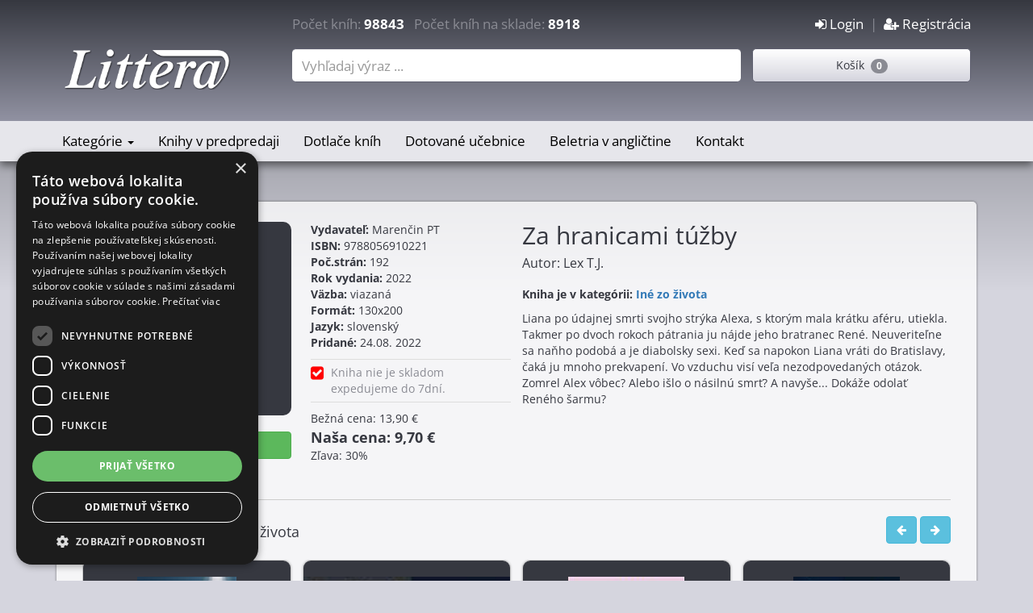

--- FILE ---
content_type: text/html; charset=UTF-8
request_url: https://www.littera.sk/kniha/199755
body_size: 7499
content:
<!DOCTYPE html>
<html lang="sk-SK">
<head>
    <meta charset="UTF-8"/>
    <meta name="viewport" content="width=device-width, initial-scale=1">
    <title>Kniha: Za hranicami túžby (Lex T.J.) | Littera.sk</title>
    <meta name="csrf-param" content="_csrf">
<meta name="csrf-token" content="_StOx73xjZ5Mvt9OpoE0Lx7xiFZ1OwYqViPoY7QI8EycHSuxiqfa-nvThwnFxXgdeLzPMyp9S2c3YqoZ222kFg==">
    <meta name="description" content="Liana po údajnej smrti svojho strýka Alexa, s ktorým mala krátku aféru, 
utiekla. Takmer po dvoch rokoch pátrania ju nájde jeho bratranec René. 
Neuveriteľne...">
<meta name="keywords" content="kniha, knihy, kníhkupectvo, knihkupectvo, Za hranicami túžby, Lex T.J., 9788056910221, littera.sk">
<meta name="og:description" content="Za hranicami túžby(Lex T.J.)">
<meta name="og:title" content="Kniha: Za hranicami túžby (Lex T.J.) | Littera.sk">
<meta name="og:image" content="https://www.littera.sk/photos/thumbs/thumb_9788056910221.jpg">
<meta name="og:url" content="https://www.littera.sk/kniha/199755">
<meta name="og:type" content="book">
<link href="/assets/23eb92aa/css/bootstrap.css" rel="stylesheet">
<link href="/assets/efe248dc/css/animate.css" rel="stylesheet">
<link href="/assets/efe248dc/css/font-awesome.min.css" rel="stylesheet">
<link href="/assets/efe248dc/css/prettyPhoto.css" rel="stylesheet">
<link href="/assets/efe248dc/css/site.css" rel="stylesheet">
<link href="/assets/efe248dc/css/yamm.css" rel="stylesheet">
<link href="/assets/efe248dc/css/bootstrap-nav-wizard.css" rel="stylesheet">
<link href="/assets/42f5e7bf/css/activeform.min.css" rel="stylesheet">
<link href="/assets/50ca4e3c/css/dropdown-x.min.css" rel="stylesheet">                    <!-- DETAIL JSON -->
    <script type="application/ld+json">
    {
        "@context": "https://schema.org/",
        "@type": "Product",
        "name": "Za hranicami túžby",
        "author": "Lex T.J.",
        "image": "https://www.littera.sk/photos/thumbs/thumb_9788056910221.jpg",
        "description": "Liana po údajnej smrti svojho strýka Alexa, s ktorým mala krátku aféru, 
utiekla. Takmer po dvoch rokoch pátrania ju nájde jeho bratranec René. 
Neuveriteľne sa naňho podobá a je diabolsky sexi. Keď sa napokon Liana 
vráti do Bratislavy, čaká ju mnoho prekvapení. Vo vzduchu visí veľa 
nezodpovedaných otázok. Zomrel Alex vôbec? Alebo išlo o násilnú smrť? A 
navyše... Dokáže odolať Reného šarmu?",
        "url":"https://www.littera.sk/kniha/199755",
        "brand": {
            "@type": "Brand",
            "name": "Marenčin PT"
        },
        "gtin13": "9788056910221",
        "numberOfPages":192,
        "offers": {
            "@type": "Offer",
            "priceCurrency": "EUR",
            "price": "9.70",
            "availability": "https://schema.org/BackOrder",
            "itemCondition": "https://schema.org/NewCondition"
        }
    }
    </script>
    <!-- END DETAIL JSON -->

    <!-- DETAIL GTAG -->
    <script>
        gtag("event", "view_item", {
            currency: "EUR",
            value: 9.70,
            items: [
                {
                    item_id: 199755,
                    item_name: Za hranicami túžby,
                    item_brand: Marenčin PT,
                    item_category: Iné zo života,
                }
            ]
        });
    </script>
    <!-- END DETAIL GTAG -->

        <!-- Google Tag Manager -->
<script>(function(w,d,s,l,i){w[l]=w[l]||[];w[l].push({'gtm.start':
            new Date().getTime(),event:'gtm.js'});var f=d.getElementsByTagName(s)[0],
        j=d.createElement(s),dl=l!='dataLayer'?'&l='+l:'';j.async=true;j.src=
        'https://www.googletagmanager.com/gtm.js?id='+i+dl;f.parentNode.insertBefore(j,f);
    })(window,document,'script','dataLayer','GTM-MJQ9QG9');</script>
<!-- End Google Tag Manager -->

<!-- Google tag (gtag.js) -->
<script async src="https://www.googletagmanager.com/gtag/js?id=G-Z1XXQLJSS9"></script>
<script>
    window.dataLayer = window.dataLayer || [];
    function gtag(){dataLayer.push(arguments);}
    gtag('js', new Date());

    gtag('config', 'G-Z1XXQLJSS9');
</script>
<!-- End Google tag (gtag.js) -->    <!-- Ecomail starts -->
<script type="text/javascript">
    ;(function(p,l,o,w,i,n,g){if(!p[i]){p.GlobalSnowplowNamespace=p.GlobalSnowplowNamespace||[];
        p.GlobalSnowplowNamespace.push(i);p[i]=function(){(p[i].q=p[i].q||[]).push(arguments)
        };p[i].q=p[i].q||[];n=l.createElement(o);g=l.getElementsByTagName(o)[0];n.async=1;
        n.src=w;g.parentNode.insertBefore(n,g)}}(window,document,"script","//d70shl7vidtft.cloudfront.net/ecmtr-2.4.2.js","ecotrack"));
    window.ecotrack('newTracker', 'cf', 'd2dpiwfhf3tz0r.cloudfront.net', { /* Initialise a tracker */
        appId: 'littera'
    });
    window.ecotrack('setUserIdFromLocation', 'ecmid');
    window.ecotrack('trackPageView');
</script>
<!-- Ecomail stops -->    <!-- Heureka script -->
<script type="text/javascript">
    //<![CDATA[
    var _hwq = _hwq || [];
    _hwq.push(['setKey', '9F4BE61E2E03527CB6BC9B4A70D5F842']);_hwq.push(['setTopPos', '140']);_hwq.push(['showWidget', '21']);(function() {
        var ho = document.createElement('script'); ho.type = 'text/javascript'; ho.async = true;
        ho.src = 'https://sk.im9.cz/direct/i/gjs.php?n=wdgt&sak=9F4BE61E2E03527CB6BC9B4A70D5F842';
        var s = document.getElementsByTagName('script')[0]; s.parentNode.insertBefore(ho, s);
    })();
    //]]>
</script>
<!-- End Heureka script -->    <script src="https://scripts.luigisbox.tech/LBX-50703.js"></script>
</head>
<body>
    <!-- Google Tag Manager (noscript) -->
<noscript><iframe src="https://www.googletagmanager.com/ns.html?id=GTM-MJQ9QG9"
                  height="0" width="0" style="display:none;visibility:hidden"></iframe></noscript>
<!-- End Google Tag Manager (noscript) -->
        <div class="wrap">
        <nav class="navbar-inverse navbar-fixed-top normal navbar">
    <div class="mobile-header">
        <button type="button" class="navbar-toggle collapsed" data-toggle="collapse" data-target="#littera-navbar-1" aria-expanded="false">
            <span class="sr-only">Toggle navigation</span>
            <i class="fa fa-navicon fa-2x"></i>
        </button>
        <div class="pull-right">
            <a class="navbar-toggle collapsed pull-right" href="/site/signup"><i class='fa fa-user-plus fa-2x'></i></a>&nbsp; &nbsp;<a class="navbar-toggle collapsed pull-right" href="/site/login"><i class='fa fa-sign-in fa-2x'></i></a>        </div>
        <a href="/order/index" class="navbar-toggle collapsed pull-right" role="button">
            <i class="fa fa-shopping-cart fa-2x"></i>
        </a>
        <a href="/site/search" class="navbar-toggle collapsed pull-right" role="button">
            <i class="fa fa-search fa-2x"></i>
        </a>
    </div>

    <div class="navbar-header">
        <div class="container">

            <div class="raw clearfix header-counter hidden-xs">
                <div class="col-md-3 hidden-sm">&nbsp;</div>
                <div class="col-md-6 hidden-sm">Počet kníh: <span class="number">98843</span>&nbsp;&nbsp;
Počet kníh na sklade: <span class="number">8918</span></div>
                <div class="col-md-3 col-sm-12  identity">
                    <a href="/site/login"><i class='fa fa-sign-in'></i> Login</a>&nbsp; | &nbsp;<a href="/site/signup"><i class='fa fa-user-plus'></i> Registrácia</a>                </div>
            </div>


            <div class="raw">
                <div class="col-md-3 hidden-sm hidden-xs">
                    <a class="navbar-brand" href="/">
                        <img src="/images/logo.png" alt="">                    </a>
                </div>
                <div class="col-md-6 col-sm-8"><form id="search-form-main" class="form-vertical kv-form-bs3" action="/site/search" method="get" role="form"><div class="form-group highlight-addon field-shopsearch-nazov">


<div class="typehead-main"><input type="text" id="shopsearch-nazov" class="search-container form-control" name="ShopSearch[nazov]" placeholder="Vyhľadaj výraz ..."></div><div class="clearfix"></div>

<div class="help-block help-block-error"></div>

</div></form></div>
                <div class="col-md-3 col-sm-4 hidden-xs">
                    <div class="popup-ajax top-basket" data-link="/cart/list" data-title="Nákupný košík">
    Košík&nbsp;&nbsp;<span class="badge">0</span>
</div>                </div>
            </div>


        </div>
    </div>

    <!-- Collect the nav links, forms, and other content for toggling -->
    <div class="nav collapse navbar-collapse yamm" id="littera-navbar-1">
        <div class="container">
            <div class="raw left-space right-space">
                <div class="col-sm-12">
                    <ul id="w0" class="av navbar-nav nav"><li class="yamm-fw dropdown"><a class="dropdown-toggle" href="/shop/0|1" data-toggle="dropdown">Kategórie <span class="caret"></span></a><ul id="w1" class="dropdown-menu"><li class="yamm-fw"><a href="/kategoria/Ucebnice" tabindex="-1">Učebnice</a></li>
<li class="yamm-fw"><a href="/kategoria/Beletria" tabindex="-1">Beletria</a></li>
<li class="yamm-fw"><a href="/kategoria/Vianocne-knihy" tabindex="-1">Vianočné knihy</a></li>
<li class="yamm-fw"><a href="/kategoria/Pocitacova-literatura" tabindex="-1">Počítačová literatúra</a></li>
<li class="yamm-fw"><a href="/kategoria/Lekarska-literatura" tabindex="-1">Lekárska literatúra</a></li>
<li class="yamm-fw"><a href="/kategoria/Ekonomicka-literatura" tabindex="-1">Ekonomická literatúra</a></li>
<li class="yamm-fw"><a href="/kategoria/Technicka-literatura" tabindex="-1">Technická literatúra</a></li>
<li class="yamm-fw"><a href="/kategoria/Psychologia" tabindex="-1">Psychológia</a></li>
<li class="yamm-fw"><a href="/kategoria/Gastronomia" tabindex="-1">Gastronómia</a></li>
<li class="yamm-fw"><a href="/kategoria/Encyklopedie" tabindex="-1">Encyklopédie</a></li>
<li class="yamm-fw"><a href="/kategoria/Jazykova-literatura" tabindex="-1">Jazyková literatúra</a></li>
<li class="yamm-fw"><a href="/kategoria/Knihy-pre-domacnost" tabindex="-1">Knihy pre domácnosť</a></li>
<li class="yamm-fw"><a href="/kategoria/Turisticky-sprievodca-a-mapy" tabindex="-1">Turistický sprievodca a mapy</a></li>
<li class="yamm-fw"><a href="/kategoria/Prirucky-rady" tabindex="-1">Príručky, rady</a></li>
<li class="yamm-fw"><a href="/kategoria/Zalozky" tabindex="-1">Záložky</a></li>
<li class="yamm-fw"><a href="/kategoria/Detska-literatura" tabindex="-1">Detská literatúra</a></li>
<li class="yamm-fw"><a href="/kategoria/Pravnicka-literatura" tabindex="-1">Právnická literatúra</a></li>
<li class="yamm-fw"><a href="/kategoria/Sport" tabindex="-1">Šport</a></li>
<li class="yamm-fw"><a href="/kategoria/Ezoterika-magia" tabindex="-1">Ezoterika, mágia</a></li>
<li class="yamm-fw"><a href="/kategoria/Zdravie-styl-krasa" tabindex="-1">Zdravie, štýl, krása</a></li>
<li class="yamm-fw"><a href="/kategoria/TOPP---Pre-sikovnych" tabindex="-1">TOPP - Pre šikovných</a></li>
<li class="yamm-fw"><a href="/kategoria/Kalendare" tabindex="-1">Kalendáre</a></li>
<li class="yamm-fw"><a href="/kategoria/Audioknihy" tabindex="-1">Audioknihy</a></li>
<li class="yamm-fw"><a href="/kategoria/Odborna-a-naucna-literatura" tabindex="-1">Odborná a náučna literatúra</a></li>
<li class="yamm-fw"><a href="/kategoria/Napady-a-hry" tabindex="-1">Nápady a hry</a></li>
<li class="yamm-fw"><a href="/kategoria/Sci-fi-fantasy-horor" tabindex="-1">Sci-fi, fantasy, horor</a></li>
<li class="yamm-fw"><a href="/kategoria/Vykladove-karty" tabindex="-1">Výkladové karty</a></li>
<li class="yamm-fw"><a href="/kategoria/Rodicovstvo" tabindex="-1">Rodičovstvo</a></li>
<li class="yamm-fw"><a href="/kategoria/Diare" tabindex="-1">Diáre</a></li>
<li class="menu-all-right"><a href="/text/kategorie" tabindex="-1">Všetky kategórie</a></li></ul></li>
<li class="yamm-fw"><a href="/akcia/118">Knihy v predpredaji</a></li>
<li class="yamm-fw"><a href="/akcia/119">Dotlače kníh</a></li>
<li class="yamm-fw"><a href="/ucebnice-s-dotaciou">Dotované učebnice</a></li>
<li class="yamm-fw"><a href="/kategoria/Cudzojazycna-beletria">Beletria v angličtine</a></li>
<li class="yamm-fw"><a href="/text/kontakt">Kontakt</a></li></ul>                    <div class="hidden-xs basket">
                        <div class="popup-ajax " data-link="/cart/list" data-title="Nákupný košík">
    Košík&nbsp;&nbsp;<span class="badge">0</span>
</div>                    </div>
                </div>
            </div>

        </div>
    </div>

</nav>
                <div class="container">
            <div class="main-area">
                <!-- Full Product -->

 <div class="product-block full">
    <div class="col-md-3 col-sm-6 col-xs-12 bt-space">
        <div class="image bt-space">
            <img title="Za hranicami túžby" src="https://www.littera.sk/photos/thumbs/thumb_9788056910221.jpg" alt="Za hranicami túžby">        </div>
        <div class="buttons">
                            <a class="btn btn btn-success btn-full bt-small-space" href="/order/add/199755"><i class="fa fa-shopping-cart"></i> Pridať knihu do košíka</a>                                            </div>

    </div>

    <div class="col-md-3 col-sm-6 col-xs-12 bt-space">
        <div class='info_block'>
    <b>Vydavateľ:</b> Marenčin PT<br>
    <b>ISBN:</b> 9788056910221<br>
    <b>Poč.strán:</b> 192<br>
    <b>Rok vydania:</b> 2022<br>
    <b>Väzba:</b> viazaná<br>
    <b>Formát:</b> 130x200<br>
    <b>Jazyk:</b> slovenský<br>
    <b>Pridané:</b> 24.08. 2022<br>
</div>
<div class="clearfix"></div>

        <div class='status_block'>
  <div class="icon">
      <i class='fa fa-check-square fa-check-square col-tomato fa-lg' data-toggle='tooltip', title='Kniha nie je skladomexpedujeme do 7dní.
' style='color: #ff0000'></i>  </div>
  <div class="text">
    <p>Kniha nie je skladom<br>expedujeme do 7dní.<br>
</p>      </div>
  <div class="clearfix"></div>
</div>
        
<div class='price_block'>
             Bežná cena: 13,90 €<br>
         <span class="full-price">Naša cena: 9,70 €</span><br>
         Zľava: 30%    </div>    </div>

    <div class="col-md-6 col-sm-12">
       <h1>Za hranicami túžby</h1>
       <div class="subtitle"></div>
       <div class="author">Autor: Lex T.J.</div>
                    <div class="to-small-space" style="margin-bottom: 10px;">
                <b>Kniha je v kategórii: <a href="/kategoria/Ine-zo-zivota">Iné zo života</a></b>
            </div>
                       <div class="description">
           Liana po údajnej smrti svojho strýka Alexa, s ktorým mala krátku aféru, 
utiekla. Takmer po dvoch rokoch pátrania ju nájde jeho bratranec René. 
Neuveriteľne sa naňho podobá a je diabolsky sexi. Keď sa napokon Liana 
vráti do Bratislavy, čaká ju mnoho prekvapení. Vo vzduchu visí veľa 
nezodpovedaných otázok. Zomrel Alex vôbec? Alebo išlo o násilnú smrť? A 
navyše... Dokáže odolať Reného šarmu?       </div>
    </div>

     
     
              <div class="col-sm-12">
             <hr>
         </div>

         <div class="col-sm-12">
                     <div class="row top-navigate">
            <div class="col-lg-6 col-md-6 col-sm-6 col-xs-6 nav-left">
                                        <h4>Novinky v kategórii Iné zo života</h4>                                </div>
            <div class="col-lg-6 col-md-6 col-sm-6 col-xs-6 nav-right">
                <button class="btn btn-info prev-slide" type="button" data-slider-id="carousel-posledne">
                    <i class="fa fa-arrow-left"></i>
                </button>
                <button class="btn btn-info next-slide" type="button" data-slider-id="carousel-posledne">
                    <i class="fa fa-arrow-right"></i>
                </button>
            </div>
        </div>

   <div id="carousel-posledne" class="carousel slide" data-ride="carousel" data-interval="0">
      <div class="carousel-inner">
<div class="item active"> <div class="row">
<!-- Product -->
<div class="col-lg-3 col-md-6 col-sm-6 col-xs-12">
        <div class="product-block">

        <div class="image">
            <a class="img" href="/kniha/216306"><img title="Dve v jednom" src="https://www.littera.sk/photos/thumbs/thumb_9788057075073.jpg" alt="Dve v jednom"></a>        </div>
        <div class="product-info">
            <div class="name">
                <a href="/kniha/216306">Dve v jednom</a>            </div>
            <div class="description">
                V knihe DVE v JEDNOM nájdeš kúsok svojho každodenného príbehu v tom najchutnejšom trojobale –  úsmeve, láske ...            </div>
        </div>
        
<div class="meta-back">
    <div class="col-xs-8 price">
                    <span class="discount">18,90 €</span>
            14,70 €            </div>
    <div class="col-xs-4 shop">
        <i class='fa fa-check-square fa-check-square col-tomato' data-toggle='tooltip', title='Kniha nie je skladomexpedujeme do 7dní.
' style='color: #ff0000'></i>                    <a href="/order/add/216306" title="Pridaj do košíka" data-toggle="tooltip"><i class="fa fa-shopping-cart"></i></a>            </div>
</div>    </div>
</div>
<!-- end: Product -->
<!-- Product -->
<div class="col-lg-3 col-md-6 col-sm-6 col-xs-12">
        <div class="product-block">

        <div class="image">
            <a class="img" href="/kniha/216069"><img title="KOMPLET - Dve slnká + Purpur + Rostas" src="https://www.littera.sk/photos/thumbs/thumb_8586026756791.jpg" alt="KOMPLET - Dve slnká + Purpur + Rostas"></a>        </div>
        <div class="product-info">
            <div class="name">
                <a href="/kniha/216069">KOMPLET - Dve slnká + Purpur + Rostas</a>            </div>
            <div class="description">
                *Dve slnká*Digitálna demencia nastupujúcich generácií – izolovaných vo virtuálnej realite – rozloží ...            </div>
        </div>
        
<div class="meta-back">
    <div class="col-xs-8 price">
                    <span class="discount">44,90 €</span>
            35,90 €            </div>
    <div class="col-xs-4 shop">
        <i class='fa fa-check-square-o fa-check-square-o col-limegreen' data-toggle='tooltip', title='Kniha je skladom, zasielame obratom.
' style='color: #1feb31'></i>                    <a href="/order/add/216069" title="Pridaj do košíka" data-toggle="tooltip"><i class="fa fa-shopping-cart"></i></a>            </div>
</div>    </div>
</div>
<!-- end: Product -->
<!-- Product -->
<div class="col-lg-3 col-md-6 col-sm-6 col-xs-12">
        <div class="product-block">

        <div class="image">
            <a class="img" href="/kniha/216022"><img title="Intímny život" src="https://www.littera.sk/photos/thumbs/thumb_9788069105126.jpg" alt="Intímny život"></a>        </div>
        <div class="product-info">
            <div class="name">
                <a href="/kniha/216022">Intímny život</a>            </div>
            <div class="description">
                Hrdinka ďalšieho úspešného románu Niccolu Ammanitiho nemá (na prvýpohľad!) veľa starostí vo svojom ...            </div>
        </div>
        
<div class="meta-back">
    <div class="col-xs-8 price">
                    <span class="discount">18,90 €</span>
            14,15 €            </div>
    <div class="col-xs-4 shop">
        <i class='fa fa-check-square fa-check-square col-tomato' data-toggle='tooltip', title='Kniha nie je skladomexpedujeme do 7dní.
' style='color: #ff0000'></i>                    <a href="/order/add/216022" title="Pridaj do košíka" data-toggle="tooltip"><i class="fa fa-shopping-cart"></i></a>            </div>
</div>    </div>
</div>
<!-- end: Product -->
<!-- Product -->
<div class="col-lg-3 col-md-6 col-sm-6 col-xs-12">
        <div class="product-block">

        <div class="image">
            <a class="img" href="/kniha/216008"><img title="Neplač" src="https://www.littera.sk/photos/thumbs/thumb_9788081975905.jpg" alt="Neplač"></a>        </div>
        <div class="product-info">
            <div class="name">
                <a href="/kniha/216008">Neplač</a>            </div>
            <div class="description">
                Držíte v rukách tretí román Nely Nezábudkovej – záverečný diel jedinečnej trilógie o žene, ktorá ...            </div>
        </div>
        
<div class="meta-back">
    <div class="col-xs-8 price">
                    <span class="discount">12,50 €</span>
            12,50 €            </div>
    <div class="col-xs-4 shop">
        <i class='fa fa-check-square-o fa-check-square-o col-limegreen' data-toggle='tooltip', title='Kniha je skladom, zasielame obratom.
' style='color: #1feb31'></i>                    <a href="/order/add/216008" title="Pridaj do košíka" data-toggle="tooltip"><i class="fa fa-shopping-cart"></i></a>            </div>
</div>    </div>
</div>
<!-- end: Product --> </div></div><div class="item "> <div class="row">
<!-- Product -->
<div class="col-lg-3 col-md-6 col-sm-6 col-xs-12">
        <div class="product-block">

        <div class="image">
            <a class="img" href="/kniha/215721"><img title="Údolie" src="https://www.littera.sk/photos/thumbs/thumb_9788089973989.jpg" alt="Údolie"></a>        </div>
        <div class="product-info">
            <div class="name">
                <a href="/kniha/215721">Údolie</a>            </div>
            <div class="description">
                Údolie sa odohráva v africkej autokratickej krajine, kde vládne vojsko 
terorizuje časť civilného obyvateľstva. ...            </div>
        </div>
        
<div class="meta-back">
    <div class="col-xs-8 price">
                    <span class="discount">13,90 €</span>
            10,40 €            </div>
    <div class="col-xs-4 shop">
        <i class='fa fa-check-square fa-check-square col-tomato' data-toggle='tooltip', title='Kniha nie je skladomexpedujeme do 7dní.
' style='color: #ff0000'></i>                    <a href="/order/add/215721" title="Pridaj do košíka" data-toggle="tooltip"><i class="fa fa-shopping-cart"></i></a>            </div>
</div>    </div>
</div>
<!-- end: Product -->
<!-- Product -->
<div class="col-lg-3 col-md-6 col-sm-6 col-xs-12">
        <div class="product-block">

        <div class="image">
            <a class="img" href="/kniha/215727"><img title="Ohnisko" src="https://www.littera.sk/photos/thumbs/thumb_9788056913451.jpg" alt="Ohnisko"></a>        </div>
        <div class="product-info">
            <div class="name">
                <a href="/kniha/215727">Ohnisko</a>            </div>
            <div class="description">
                V lese sedí okolo ohňa čudná skupinka ľudí. Stretávajú sa pravidelne anikto netuší, že je to nebezpečná ...            </div>
        </div>
        
<div class="meta-back">
    <div class="col-xs-8 price">
                    <span class="discount">16,90 €</span>
            12,65 €            </div>
    <div class="col-xs-4 shop">
        <i class='fa fa-check-square fa-check-square col-tomato' data-toggle='tooltip', title='Kniha nie je skladomexpedujeme do 7dní.
' style='color: #ff0000'></i>                    <a href="/order/add/215727" title="Pridaj do košíka" data-toggle="tooltip"><i class="fa fa-shopping-cart"></i></a>            </div>
</div>    </div>
</div>
<!-- end: Product -->
<!-- Product -->
<div class="col-lg-3 col-md-6 col-sm-6 col-xs-12">
        <div class="product-block">

        <div class="image">
            <a class="img" href="/kniha/215731"><img title="Smetisko" src="https://www.littera.sk/photos/thumbs/thumb_9788097492380.jpg" alt="Smetisko"></a>        </div>
        <div class="product-info">
            <div class="name">
                <a href="/kniha/215731">Smetisko</a>            </div>
            <div class="description">
                Rok 1986, Brekov: list z okresu oznamuje zámer zriadiť mestské smetisko v katastri obce, len niekoľko stoviek ...            </div>
        </div>
        
<div class="meta-back">
    <div class="col-xs-8 price">
                    <span class="discount">19,90 €</span>
            14,90 €            </div>
    <div class="col-xs-4 shop">
        <i class='fa fa-check-square fa-check-square col-tomato' data-toggle='tooltip', title='Kniha nie je skladomexpedujeme do 7dní.
' style='color: #ff0000'></i>                    <a href="/order/add/215731" title="Pridaj do košíka" data-toggle="tooltip"><i class="fa fa-shopping-cart"></i></a>            </div>
</div>    </div>
</div>
<!-- end: Product -->
<!-- Product -->
<div class="col-lg-3 col-md-6 col-sm-6 col-xs-12">
        <div class="product-block">

        <div class="image">
            <a class="img" href="/kniha/215682"><img title="Padesátkou z kopce" src="https://www.littera.sk/photos/thumbs/thumb_9788027160655.jpg" alt="Padesátkou z kopce"></a>        </div>
        <div class="product-info">
            <div class="name">
                <a href="/kniha/215682">Padesátkou z kopce</a>            </div>
            <div class="description">
                Život sice není procházka růžovým sadem, ale proč jej nebrat s 
nadhledem, ironií a dávkou jemného ...            </div>
        </div>
        
<div class="meta-back">
    <div class="col-xs-8 price">
                    <span class="discount">12,50 €</span>
            10,75 €            </div>
    <div class="col-xs-4 shop">
        <i class='fa fa-check-square fa-check-square col-tomato' data-toggle='tooltip', title='Kniha nie je skladomexpedujeme do 7dní.
' style='color: #ff0000'></i>                    <a href="/order/add/215682" title="Pridaj do košíka" data-toggle="tooltip"><i class="fa fa-shopping-cart"></i></a>            </div>
</div>    </div>
</div>
<!-- end: Product --> </div></div>      </div>
   </div>
         </div>
      </div>

<!-- end: Product -->

<script type="text/javascript">
    /* <![CDATA[ */
    var google_conversion_id = 1048828344;
    var google_custom_params = window.google_tag_params;
    var google_remarketing_only = true;
    /* ]]> */
</script>
<script type="text/javascript" src="//www.googleadservices.com/pagead/conversion.js">
</script>
<noscript>
    <div style="display:inline;">
        <img height="1" width="1" style="border-style:none;" alt="" src="//googleads.g.doubleclick.net/pagead/viewthroughconversion/1048828344/?guid=ON&amp;script=0"/>
    </div>
</noscript>

            </div>
        </div>
    </div>

    <footer class="footer">
    <div class="container">
        <div class="row top">
            <div class="col-md-3 col-sm-6 col-xs-12">
                <h4>Kníhkupectvo Littera</h4><p>M.R. Štefánika 22<br>03601 Martin<br><br>Informácie o objednávkach<br>pripravených na odoslanie<br>telefón : +421 910 429 641<br>E-mail : info@littera.sk<br>
</p>
<p>informácie o objednávkach <br>pripravených na predajni<br>telefón : +421 904 253 497<br>E-mail : predajna@littera.sk
</p>            </div>
            <div class="col-md-3 col-sm-6 col-xs-12">
                <h4>Obchodné podmienky</h4><ul>
	<li><a href="https://www.littera.sk/text/termin_dodania"><span style="color: rgb(242, 242, 242);">Termín dodania tovaru</span></a></li>
	<li><a href="https://www.littera.sk/text/sposob_dodania"><span style="color: rgb(242, 242, 242);">Spôsob dodania tovaru</span></a></li>
	<li><a href="https://www.littera.sk/text/sposob_platby"><span style="color: rgb(242, 242, 242);">Možnosť platby za tovar</span></a></li>
	<li><a href="https://www.littera.sk/text/podmienky_mail"><span style="color: rgb(242, 242, 242);">Podmienky pre mailing</span></a></li>
	<li><a href="https://www.littera.sk/text/postovne"><span style="color: rgb(242, 242, 242);">Ceny poštovného</span></a></li>
	<li><a href="https://www.littera.sk/text/obchodne_podm"><span style="color: rgb(242, 242, 242);">Obchodné podmienky</span></a></li>
	<li><a href="https://www.littera.sk/text/osobne_udaje"><span style="color: rgb(242, 242, 242);">Ochrana osobných údajov</span></a></li>
	<li><a href="https://www.littera.sk/text/storno"><span style="color: rgb(242, 242, 242);">Vrátenie peňazí pri storne objednávky</span></a></li>
</ul>
<p><br> Ak hľadáte jazykové učebnice navštívte našu stránku <strong></strong><a href="https://www.jazykovaliteratura.sk" target="_blank"><span style="color: rgb(242, 242, 242);"><strong> Jazykovaliteratura.sk</strong></span></a>
</p>            </div>
            <div class="col-md-3 col-sm-6 col-xs-12">
                <h4>U nás môžete zaplatiť.</h4><table align="middle">
<tbody>
<tr>
	<td><img src="https://www.littera.sk/images/sposob_platby_littera.png" alt="Spôsob platby na littera.sk">
	</td>
</tr>
</tbody>
</table>
            </div>
            <div class="col-md-3 col-sm-6 col-xs-12">
                <h4>Knihy Vám doručíme :</h4><table width="100%" cellspacing="10" cellpadding="10" border="0" align="middle">
<tbody>
<tr>
	<td><img src="https://www.littera.sk/images/sposob_dorucenia.png" alt="Spôsob dodania objednaných kníh">
	</td>
</tr>
</tbody>
</table>            </div>
        </div>
        <div class="row bottom">
            <div class="col-xs-6">
                <p class="pull-left">&copy; Kníhkupectvo Littera 2026</p>
            </div>
            <div class="col-xs-6">
                <p class="pull-right"><a style="color: white;" href="mailto:office@bestcube.sk">&copy; best cube</a></p>
            </div>
        </div>
    </div>
</footer>    <script src="/assets/44635fec/jquery.js"></script>
<script src="/assets/98171c5b/yii.js"></script>
<script src="/assets/b68ecd88/jquery.pjax.js"></script>
<script src="/assets/23eb92aa/js/bootstrap.js"></script>
<script src="/assets/efe248dc/js/main.js"></script>
<script src="/assets/efe248dc/js/html5shiv.js"></script>
<script src="/assets/efe248dc/js/jquery.isotope.min.js"></script>
<script src="/assets/efe248dc/js/jquery.prettyPhoto.js"></script>
<script src="//cdn.cookie-script.com/s/d51a7fdd30bf5b6b02184a68d3bc05b9.js"></script>
<script src="/assets/98171c5b/yii.activeForm.js"></script>
<script src="/assets/42f5e7bf/js/activeform.min.js"></script>
<script src="/assets/50ca4e3c/js/dropdown-x.min.js"></script>
<script>jQuery(function ($) {
var $el=jQuery("#search-form-main .kv-hint-special");if($el.length){$el.each(function(){$(this).activeFieldHint()});}
jQuery('#search-form-main').yiiActiveForm([], []);
});</script></body>
</html>


--- FILE ---
content_type: application/javascript
request_url: https://www.littera.sk/assets/efe248dc/js/main.js
body_size: 1965
content:
$(function () {
	$.support.transition = false;

    $('.bootstrap-select li').on('click',(function(event) {
        console.log($(this));
    }));

    //#main-slider
	$(function(){
		$('#main-slider.carousel').carousel({
			interval: 8000
		});
	});

	$( '.centered' ).each(function( e ) {
		$(this).css('margin-top',  ($('#main-slider').height() - $(this).height())/2);
	});

	$(window).resize(function(){
		$( '.centered' ).each(function( e ) {
			$(this).css('margin-top',  ($('#main-slider').height() - $(this).height())/2);
		});
	});

    $(window).scroll(function() {
        if ($(document).scrollTop() > 60) {
            $('.navbar').addClass('shrink');
        }
        else {
            $('.navbar').removeClass('shrink'); }
    });


    $(".prev-slide").click(function(){
        let sliderId = $(this).attr("data-slider-id");
        $("#" + sliderId).carousel('prev');
    });
    // Cycles to the next item
    $(".next-slide").click(function(){
        let sliderId = $(this).attr("data-slider-id");
        $("#" + sliderId).carousel('next');
    });

	//portfolio
	$(window).on('load', function() {
		let portfolio_selectors = $('.portfolio-filter >li>a');
		if (portfolio_selectors !== 'undefined'){
			let portfolio = $('.portfolio-items');
			portfolio.isotope({
				itemSelector : 'li',
				layoutMode : 'fitRows'
			});
			portfolio_selectors.on('click', function(){
				portfolio_selectors.removeClass('active');
				$(this).addClass('active');
				let selector = $(this).attr('data-filter');
				portfolio.isotope({ filter: selector });
				return false;
			});
		}
	});

	//contact form
	let form = $('.contact-form');
	form.submit(function () {
		let $this = $(this);
		$.post($(this).attr('action'), function(data) {
			$this.prev().text(data.message).fadeIn().delay(3000).fadeOut();
		},'json');
		return false;
	});

	//goto top
	$('.gototop').click(function(event) {
		event.preventDefault();
		$('html, body').animate({
			scrollTop: $("body").offset().top
		}, 500);
	});

	//Pretty Photo
	$("a[rel^='prettyPhoto']").prettyPhoto({
		social_tools: false
	});

	$('.valuedQuntity').change(function(e) {
		e.preventDefault();
		let url = $(this).data('url');
		let value = $(this).val();

		window.location.assign(url + '?quantity=' + value);
	});

    //popup ajax loading
    $('.popup-ajax').click(function() {

        let i = this;
        let d = $(i).attr('aria-describedby');
        if (d) {
            $('.popover:visible').popover('destroy');
        } else {
            $.ajax({
                url: $(i).attr('data-link'),
                dataType: "html",
                cache: true,
                success: function(data) {
                    $(i).popover({
                        html:true,
                        placement:'bottom',
                        title: $(i).attr('data-title'),
                        content:data
                    }).popover('show');
                }
            });
        }
    });

	$('[data-store]').on("click", function(e) {
        e.preventDefault();
        let i = this;
        $.ajax({
            url: $(i).data('link'),
            data: {"store" : $(i).data('store'), "value" : $(i).data('value')},
            cache: false,
            success: function(data) {
                location.reload();
            }
        });
	});

	$('[data-toggle="tooltip"]').tooltip();

	$('a.bookmark-link').click( function(e) {
		e.preventDefault();
		let id = $(this).attr('id');
		let url = $(this).attr('href');
		$.ajax({
			url: url,
			data: {"id" : id},
			cache: false,
			success: function(data) {
				$('#' + id).html(data);
			}
		});
	});

	$('#signupform-email').on("blur",checkEmail());
});

function setCookie(key, value, time) {
	let expires = new Date();
	expires.setTime(expires.getTime() + (time * 24 * 60 * 60 * 1000));
	document.cookie = key + '=' + value + ';expires=' + expires.toUTCString();
}

function removeCookie( key ) {
	document.cookie = key + '=; expires=Thu, 01 Jan 1970 00:00:01 GMT;';
}

function getCookie(key) {
	let keyValue = document.cookie.match('(^|;) ?' + key + '=([^;]*)(;|$)');
	return keyValue ? keyValue[2] : null;
}

function checkEmail(){
	let email_check;
	// Get the value of the email input field
	let input_value = $('#signupform-email').val();
	// Send the value to a PHP page to check
	$.ajax({
		url: '/order/login/',
		type: 'POST',
		data: {
			email_check: input_value
		},
		success: function(response) {
			// If we have a repsonse we need to check whether it is True or False
			email_check = response;
			if (email_check === 1) {
				// If True add error class
				$('.field-signupform-email').addClass('has-error');
				$('.field-signupform-email .help-block').text('The email je už použitý');
			} else {
				$('.field-signupform-email').removeClass('has-error');
				$('.field-signupform-email .help-block').text(' ');
			}
		}
	});
};



$(function () {

    $(".cookie-store").on("click", function (event) {
        event.preventDefault();

        let cookie = $(this).data('set-cookie');
        let div = $(this).data('hide-div');
        let value = $(this).data('value') ? $(this).data('value') : 1;
        let reload = $(this).data('reload');
        let redirect = $(this).data('redirect');
        let time = $(this).data('time-cookie') ? $(this).data('time-cookie') : 7;
        let httpOnly = $(this).data('http-only-cookie') !== 'undefined' ? $(this).data('http-only-cookie') : ""	;

        $.post("/cookies/store", {
            'name' : cookie,
            'time' : time,
            'httpOnly' : httpOnly,
			'value' : value
        }).done(function (data) {
            if (div !== undefined) {
                $("#" + div).slideUp("fast");
            }
            if (redirect !== undefined) {
                window.location.href = redirect
            } else if (reload !== undefined) {
                location.reload();
            }

        });
    });

    $(".cookie-remove").on("click", function (event) {
        event.preventDefault();

        let cookie = $(this).data('set-cookie');
        let reload = $(this).data('reload');
        let redirect = $(this).data('redirect');

        $.post("/cookies/remove", {
            'name': cookie
        }).done(function (data) {
            if (redirect !== undefined) {
                window.location.href = redirect
            } else if (reload !== undefined) {
                location.reload();
            }
        });
    });
});
